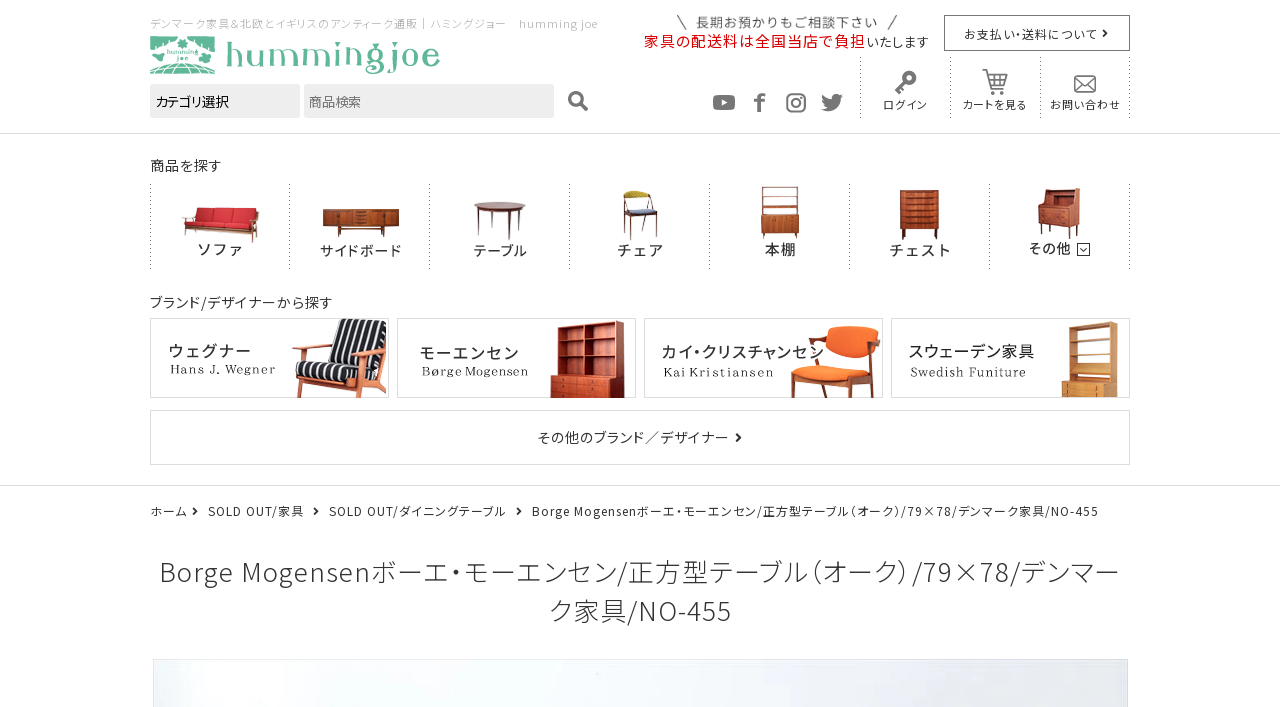

--- FILE ---
content_type: text/html; charset=EUC-JP
request_url: https://www.hummingjoe.com/?pid=176708100
body_size: 8990
content:
<!DOCTYPE html PUBLIC "-//W3C//DTD XHTML 1.0 Transitional//EN" "http://www.w3.org/TR/xhtml1/DTD/xhtml1-transitional.dtd">
<html xmlns:og="http://ogp.me/ns#" xmlns:fb="http://www.facebook.com/2008/fbml" xmlns:mixi="http://mixi-platform.com/ns#" xmlns="http://www.w3.org/1999/xhtml" xml:lang="ja" lang="ja" dir="ltr">
<head>
<meta http-equiv="content-type" content="text/html; charset=euc-jp" />
<meta http-equiv="X-UA-Compatible" content="IE=edge,chrome=1" />
<title>Borge Mogensenボーエ・モーエンセン/正方型テーブル（オーク）/79×78/デンマーク家具/NO-455 - 北欧アンティークとデンマーク家具の店：ハミングジョー</title>
<meta name="Keywords" content="Borge Mogensenボーエ・モーエンセン/正方型テーブル（オーク）/79×78/デンマーク家具/NO-455,北欧,家具,アンティーク,デンマーク,フィンランド,デンマーク家具,フィンランド家具,ノルウェー,スウェーデン,ウェグナー,モーエンセン,アアルト,タピオヴァアラ,グスタフスベリ,アラビア,フィッギオ,ソファ,テーブル,ダイニングテーブル,サイドボード" />
<meta name="Description" content="福岡糸島市にあるデンマーク等の北欧アンティーク、北欧家具のお店です。現地で一点一点買いつけた北欧アンティーク雑貨とウェグナー、モーエンセン、アアルト、タピオヴァアラ等のデンマーク家具、フィンランド家具をネットショップでも販売しています。 " />
<meta name="Author" content="ハミングジョー" />
<meta name="Copyright" content="ハミングジョー" />
<meta http-equiv="content-style-type" content="text/css" />
<meta http-equiv="content-script-type" content="text/javascript" />
<link rel="stylesheet" href="https://img11.shop-pro.jp/PA01059/788/css/424/index.css?cmsp_timestamp=20260112174220" type="text/css" />

<link rel="alternate" type="application/rss+xml" title="rss" href="https://www.hummingjoe.com/?mode=rss" />
<link rel="shortcut icon" href="https://img11.shop-pro.jp/PA01059/788/favicon.ico?cmsp_timestamp=20240430105041" />
<script type="text/javascript" src="//ajax.googleapis.com/ajax/libs/jquery/1.7.2/jquery.min.js" ></script>
<meta property="og:title" content="Borge Mogensenボーエ・モーエンセン/正方型テーブル（オーク）/79×78/デンマーク家具/NO-455 - 北欧アンティークとデンマーク家具の店：ハミングジョー" />
<meta property="og:description" content="福岡糸島市にあるデンマーク等の北欧アンティーク、北欧家具のお店です。現地で一点一点買いつけた北欧アンティーク雑貨とウェグナー、モーエンセン、アアルト、タピオヴァアラ等のデンマーク家具、フィンランド家具をネットショップでも販売しています。 " />
<meta property="og:url" content="https://www.hummingjoe.com?pid=176708100" />
<meta property="og:site_name" content="北欧アンティークとデンマーク家具の店：ハミングジョー" />
<meta property="og:image" content="https://img11.shop-pro.jp/PA01059/788/product/176708100.jpg?cmsp_timestamp=20230821173324"/>
<!-- Google Tag Manager -->
<script>(function(w,d,s,l,i){w[l]=w[l]||[];w[l].push({'gtm.start':
new Date().getTime(),event:'gtm.js'});var f=d.getElementsByTagName(s)[0],
j=d.createElement(s),dl=l!='dataLayer'?'&l='+l:'';j.async=true;j.src=
'https://www.googletagmanager.com/gtm.js?id='+i+dl;f.parentNode.insertBefore(j,f);
})(window,document,'script','dataLayer','GTM-KJ577HX');</script>
<!-- End Google Tag Manager -->

<!-- Google Marchantcenter -->
<meta name="google-site-verification" content="o0ER-Ihrjy8mKtHpn4mfpkl8Oaq1BXgFm8w4FdXxeT8" />
<!-- End Google Tag Manager -->

<meta name="facebook-domain-verification" content="bplka68e31a6mgcixr5wvll4hu9nk5" />
<script>
  var Colorme = {"page":"product","shop":{"account_id":"PA01059788","title":"\u5317\u6b27\u30a2\u30f3\u30c6\u30a3\u30fc\u30af\u3068\u30c7\u30f3\u30de\u30fc\u30af\u5bb6\u5177\u306e\u5e97\uff1a\u30cf\u30df\u30f3\u30b0\u30b8\u30e7\u30fc"},"basket":{"total_price":0,"items":[]},"customer":{"id":null},"inventory_control":"product","product":{"shop_uid":"PA01059788","id":176708100,"name":"Borge Mogensen\u30dc\u30fc\u30a8\u30fb\u30e2\u30fc\u30a8\u30f3\u30bb\u30f3\/\u6b63\u65b9\u578b\u30c6\u30fc\u30d6\u30eb\uff08\u30aa\u30fc\u30af\uff09\/79\u00d778\/\u30c7\u30f3\u30de\u30fc\u30af\u5bb6\u5177\/NO-455","model_number":"NO-455","stock_num":0,"sales_price":0,"sales_price_including_tax":0,"variants":[],"category":{"id_big":1320001,"id_small":3},"groups":[{"id":15504}],"members_price":0,"members_price_including_tax":0}};

  (function() {
    function insertScriptTags() {
      var scriptTagDetails = [];
      var entry = document.getElementsByTagName('script')[0];

      scriptTagDetails.forEach(function(tagDetail) {
        var script = document.createElement('script');

        script.type = 'text/javascript';
        script.src = tagDetail.src;
        script.async = true;

        if( tagDetail.integrity ) {
          script.integrity = tagDetail.integrity;
          script.setAttribute('crossorigin', 'anonymous');
        }

        entry.parentNode.insertBefore(script, entry);
      })
    }

    window.addEventListener('load', insertScriptTags, false);
  })();
</script>

<script async src="https://www.googletagmanager.com/gtag/js?id=G-NBKRTVDMHC"></script>
<script>
  window.dataLayer = window.dataLayer || [];
  function gtag(){dataLayer.push(arguments);}
  gtag('js', new Date());
  
      gtag('config', 'G-NBKRTVDMHC', (function() {
      var config = {};
      if (Colorme && Colorme.customer && Colorme.customer.id != null) {
        config.user_id = Colorme.customer.id;
      }
      return config;
    })());
  
  </script><script type="text/javascript">
  document.addEventListener("DOMContentLoaded", function() {
    gtag("event", "view_item", {
      currency: "JPY",
      value: Colorme.product.sales_price_including_tax,
      items: [
        {
          item_id: Colorme.product.id,
          item_name: Colorme.product.name
        }
      ]
    });
  });
</script><script async src="https://zen.one/analytics.js"></script>
</head>
<body>
<meta name="colorme-acc-payload" content="?st=1&pt=10029&ut=176708100&at=PA01059788&v=20260115045236&re=&cn=5120d73a0401b975925227376be50a2e" width="1" height="1" alt="" /><script>!function(){"use strict";Array.prototype.slice.call(document.getElementsByTagName("script")).filter((function(t){return t.src&&t.src.match(new RegExp("dist/acc-track.js$"))})).forEach((function(t){return document.body.removeChild(t)})),function t(c){var r=arguments.length>1&&void 0!==arguments[1]?arguments[1]:0;if(!(r>=c.length)){var e=document.createElement("script");e.onerror=function(){return t(c,r+1)},e.src="https://"+c[r]+"/dist/acc-track.js?rev=3",document.body.appendChild(e)}}(["acclog001.shop-pro.jp","acclog002.shop-pro.jp"])}();</script>
<noscript><iframe src="https://www.googletagmanager.com/ns.html?id=GTM-KJ577HX"
  height="0" width="0" style="display:none;visibility:hidden"></iframe></noscript>
  
  <link rel="stylesheet" type="text/css" href="https://file002.shop-pro.jp/PA01059/788/js/slick/slick.css" media="screen" />
  <link rel="stylesheet" type="text/css" href="https://file002.shop-pro.jp/PA01059/788/js/slick/slick-theme.css" media="screen" />
  <link rel="stylesheet" type="text/css" href="https://file002.shop-pro.jp/PA01059/788/css/base.css?date=20201116" media="all">
  
    
    <link rel="stylesheet" type="text/css" href="https://file002.shop-pro.jp/PA01059/788/css/products.css?date=20201116" media="all">
  
    <link rel="stylesheet" href="https://file002.shop-pro.jp/PA01059/788/css/lightbox.css">
    <link rel="stylesheet" href="https://file002.shop-pro.jp/PA01059/788/css/org_lightbox.css">
    
  <link rel="stylesheet" type="text/css" href="https://file002.shop-pro.jp/PA01059/788/css/style.css" media="all">
  <link rel="stylesheet" href="https://cdnjs.cloudflare.com/ajax/libs/font-awesome/6.1.2/css/all.min.css" integrity="sha512-1sCRPdkRXhBV2PBLUdRb4tMg1w2YPf37qatUFeS7zlBy7jJI8Lf4VHwWfZZfpXtYSLy85pkm9GaYVYMfw5BC1A==" crossorigin="anonymous" referrerpolicy="no-referrer" />

  
  <link rel="stylesheet" type="text/css" href="https://file002.shop-pro.jp/PA01059/788/css/delivery_info.css" media="all">
  <link rel="stylesheet" type="text/css" href="https://file002.shop-pro.jp/PA01059/788/css/base_add202408.css" media="all">
  
  
  <header id="top">
    <div class="inner">
      <section class="header-search">
        <h1>デンマーク家具＆北欧とイギリスのアンティーク通販｜ハミングジョー　humming joe</h1>
        <h2><a href="./"><img src="https://file002.shop-pro.jp/PA01059/788/img/common/logo.png?2" alt="ハミングジョー　humming joe"></a></h2>
        <form action="https://www.hummingjoe.com/" method="GET" id="search">
          <input type="hidden" name="mode" value="srh" /><input type="hidden" name="field" value="product_name" />
          <select name="cid">
            <option value="">カテゴリ選択</option>
                        <option value="2400338,0">ソファ</option>
                        <option value="2400339,0">サイドボード</option>
                        <option value="2400340,0">本棚</option>
                        <option value="2400341,0">テーブル</option>
                        <option value="2400342,0">チェア</option>
                        <option value="2400343,0">ライティングビュロー</option>
                        <option value="2400344,0">デスク</option>
                        <option value="2400346,0">小さな家具</option>
                        <option value="2409904,0">チェスト</option>
                        <option value="2400347,0">照明</option>
                        <option value="2400350,0">陶器</option>
                        <option value="2400351,0">ガラス</option>
                        <option value="2400353,0">陶板・絵・ポスター</option>
                        <option value="1320001,0">SOLD OUT/家具</option>
                        <option value="1027981,0">北欧のクリスマスマーケット</option>
                        <option value="1423081,0">福袋</option>
                        <option value="2344827,0">mandalay</option>
                      </select>
          <input type="search" name="keyword" placeholder="商品検索" autocapitalize="off" />
          <button type="submit" value="検索"><img src="https://file002.shop-pro.jp/PA01059/788/img/common/search_g.svg" alt=""></button>
        </form>
      </section>
      <div class="header-link">
        <div>
          <p><img src="https://file002.shop-pro.jp/PA01059/788/img/common/header_text.png" alt="長期預かりもご相談ください"><br><span>家具の配送料は全国当店で負担</span>いたします</p>
          <a href="https://www.hummingjoe.com/?mode=sk#delivery" class="btn">お支払い・送料について</a>
        </div>
        <ul>
          <li><a href="https://www.youtube.com/@hummingjoe7183" target="_blank"><img src="https://file002.shop-pro.jp/PA01059/788/img/common/icon_youtube_mono.png" alt="YouTube"></a></li>
          
          <li><a href="https://www.facebook.com/profile.php?id=100086958102402" target="_blank"><img src="https://file002.shop-pro.jp/PA01059/788/img/common/icon_fb_mono.png" alt="faceBook"></a></li>
          <li><a href="https://www.instagram.com/hummingjoe2004/" target="_blank"><img src="https://file002.shop-pro.jp/PA01059/788/img/common/icon_ig_mono.png" alt="Instagram"></a></li>
          <li><a href="https://twitter.com/hummingjoe" target="_blank"><img src="https://file002.shop-pro.jp/PA01059/788/img/common/icon_tw_mono.png" alt="Twitter"></a></li>
          <li><a href="/?mode=myaccount">ログイン</a></li>
          <li><a href="https://www.hummingjoe.com/cart/proxy/basket?shop_id=PA01059788&shop_domain=hummingjoe.com">カートを見る</a></li>
          <li><a href="https://secure.shop-pro.jp/?mode=inq&shop_id=PA01059788">お問い合わせ</a></li>
        </ul>
      </div>
    </div>
  </header>
  
  
  

  
 

  
  <div class="global-nav">
    <nav class="category">
      <p>商品を探す</p>
      <ul>
        <li><a href="/?mode=cate&csid=0&cbid=2400338"><img src="https://file002.shop-pro.jp/PA01059/788/img/common/nav_sofa.png" alt="ソファ"></a></li>
        <li><a href="/?mode=cate&csid=0&cbid=2400339"><img src="https://file002.shop-pro.jp/PA01059/788/img/common/nav_sideboard.png" alt="サイドボード"></a></li>
        <li><a href="/?mode=cate&csid=0&cbid=2400341"><img src="https://file002.shop-pro.jp/PA01059/788/img/common/nav_table.png" alt="テーブル"></a></li>
        <li><a href="/?mode=cate&csid=0&cbid=2400342"><img src="https://file002.shop-pro.jp/PA01059/788/img/common/nav_chair.png" alt="チェア"></a></li>
        <li><a href="/?mode=cate&csid=0&cbid=2400340"><img src="https://file002.shop-pro.jp/PA01059/788/img/common/nav_book.png" alt="本棚"></a></li>
        <li><a href="/?mode=cate&csid=0&cbid=2409904"><img src="https://file002.shop-pro.jp/PA01059/788/img/common/nav_chest.png" alt="チェスト"></a></li>
        <li id="global-other">
          <a><img src="https://file002.shop-pro.jp/PA01059/788/img/common/nav_other.png" alt="その他"></a>
          <ul id="nav-other">
            <li><a href="/?mode=cate&csid=0&cbid=2400343"><img src="https://file002.shop-pro.jp/PA01059/788/img/common/nav_writing.png" alt="ライティングビュロー"></a></li>
            <li><a href="/?mode=cate&csid=0&cbid=2400344"><img src="https://file002.shop-pro.jp/PA01059/788/img/common/nav_desk.png" alt="デスク"></a></li>
            
            <li><a href="/?mode=cate&csid=0&cbid=2400346"><img src="https://file002.shop-pro.jp/PA01059/788/img/common/nav_small.png" alt="小さな家具"></a></li>
            <li><a href="/?mode=cate&csid=0&cbid=2400347"><img src="https://file002.shop-pro.jp/PA01059/788/img/common/nav_illum.png" alt="照明"></a></li>
            
            <li><a href="/?mode=cate&csid=0&cbid=2400350"><img src="https://file002.shop-pro.jp/PA01059/788/img/common/nav_pottery.png" alt="陶器"></a></li>
            <li><a href="/?mode=cate&csid=0&cbid=2400351"><img src="https://file002.shop-pro.jp/PA01059/788/img/common/nav_glass.png" alt="ガラス"></a></li>
            
            <li><a href="/?mode=cate&csid=0&cbid=2400353"><img src="https://file002.shop-pro.jp/PA01059/788/img/common/nav_art.png" alt="絵・ポスター"></a></li>
          </ul>
        </li>
      </ul>
    </nav>
    <nav class="brand">
      <p>ブランド/デザイナーから探す</p>
      <ul>
        <li><a href="/?mode=grp&gid=15503"><img src="https://file002.shop-pro.jp/PA01059/788/img/common/brand_wegner_pc.png" alt="Hans J.Wegner（ハンス・J・ウェグナー）"></a></li>
        
        <li><a href="/?mode=grp&gid=15504"><img src="https://file002.shop-pro.jp/PA01059/788/img/common/brand_moge_pc.png" alt="Borge Mogensen（ボーエ モーエンセン）"></a></li>
        <li><a href="/?mode=grp&gid=2478562"><img src="https://file002.shop-pro.jp/PA01059/788/img/common/brand_kai_pc.png" alt="Kai Kristiansen(カイ・クリスチャンセン)"></a></li>
        <li><a href="/?mode=grp&gid=2036532"><img src="https://file002.shop-pro.jp/PA01059/788/img/common/brand_swedish_pc.png" alt="Swedish Funiture スウェーデン家具"></a></li>
        
				<li class="brand__other"><a href="/?tid=416&mode=f15">その他のブランド／デザイナー</a></li>
      </ul>
    </nav>
  </div>
  
  
  
  
  <div class="main-contents">
    
<p class="breadcrumb">
    <a href="./">ホーム</a>
                        <a href='?mode=cate&cbid=1320001&csid=0'>
                SOLD OUT/家具
            </a>
                            <a href='?mode=cate&cbid=1320001&csid=3'>
                SOLD OUT/ダイニングテーブル
            </a>
                            <a href='?pid=176708100'>
                Borge Mogensenボーエ・モーエンセン/正方型テーブル（オーク）/79×78/デンマーク家具/NO-455
            </a>
            </p>


    <section>
        <h1 class="products-title">
            Borge Mogensenボーエ・モーエンセン/正方型テーブル（オーク）/79×78/デンマーク家具/NO-455
        </h1>
                <div id="products-slider">
                                        <ul id="slider">
                    <li class="slide-item">
                        <a href="https://img11.shop-pro.jp/PA01059/788/product/176708100.jpg?cmsp_timestamp=20230821173324" data-lightbox="product-gallery">
                            <img data-lazy="https://img11.shop-pro.jp/PA01059/788/product/176708100.jpg?cmsp_timestamp=20230821173324">
                        </a>
                    </li>
                                                                                                        <li class="slide-item">
                                    <a href="https://img11.shop-pro.jp/PA01059/788/product/176708100_o1.jpg?cmsp_timestamp=20230821173324" data-lightbox="product-gallery">
                                        <img data-lazy="https://img11.shop-pro.jp/PA01059/788/product/176708100_o1.jpg?cmsp_timestamp=20230821173324">
                                    </a>
                                </li>
                                                                                                                <li class="slide-item">
                                    <a href="https://img11.shop-pro.jp/PA01059/788/product/176708100_o2.jpg?cmsp_timestamp=20230821173324" data-lightbox="product-gallery">
                                        <img data-lazy="https://img11.shop-pro.jp/PA01059/788/product/176708100_o2.jpg?cmsp_timestamp=20230821173324">
                                    </a>
                                </li>
                                                                                                                <li class="slide-item">
                                    <a href="https://img11.shop-pro.jp/PA01059/788/product/176708100_o3.jpg?cmsp_timestamp=20230821173324" data-lightbox="product-gallery">
                                        <img data-lazy="https://img11.shop-pro.jp/PA01059/788/product/176708100_o3.jpg?cmsp_timestamp=20230821173324">
                                    </a>
                                </li>
                                                                                                                <li class="slide-item">
                                    <a href="https://img11.shop-pro.jp/PA01059/788/product/176708100_o4.jpg?cmsp_timestamp=20230821173324" data-lightbox="product-gallery">
                                        <img data-lazy="https://img11.shop-pro.jp/PA01059/788/product/176708100_o4.jpg?cmsp_timestamp=20230821173324">
                                    </a>
                                </li>
                                                                                                                <li class="slide-item">
                                    <a href="https://img11.shop-pro.jp/PA01059/788/product/176708100_o5.jpg?cmsp_timestamp=20230821173324" data-lightbox="product-gallery">
                                        <img data-lazy="https://img11.shop-pro.jp/PA01059/788/product/176708100_o5.jpg?cmsp_timestamp=20230821173324">
                                    </a>
                                </li>
                                                                                                                <li class="slide-item">
                                    <a href="https://img11.shop-pro.jp/PA01059/788/product/176708100_o6.jpg?cmsp_timestamp=20230821173324" data-lightbox="product-gallery">
                                        <img data-lazy="https://img11.shop-pro.jp/PA01059/788/product/176708100_o6.jpg?cmsp_timestamp=20230821173324">
                                    </a>
                                </li>
                                                                                                                <li class="slide-item">
                                    <a href="https://img11.shop-pro.jp/PA01059/788/product/176708100_o7.jpg?cmsp_timestamp=20230821173324" data-lightbox="product-gallery">
                                        <img data-lazy="https://img11.shop-pro.jp/PA01059/788/product/176708100_o7.jpg?cmsp_timestamp=20230821173324">
                                    </a>
                                </li>
                                                                                                                <li class="slide-item">
                                    <a href="https://img11.shop-pro.jp/PA01059/788/product/176708100_o8.jpg?cmsp_timestamp=20230821173324" data-lightbox="product-gallery">
                                        <img data-lazy="https://img11.shop-pro.jp/PA01059/788/product/176708100_o8.jpg?cmsp_timestamp=20230821173324">
                                    </a>
                                </li>
                                                                                                                                                                                                                                                                                                                                                                                                                                                                                                                                                                                                                                                                                                                                                                                                                                                                                                                                                                                                                                                                                                                                                                                                                                                                                                                                                                                                                                                                                                                                                                                                                                                                                                                                                                                                                                                                                                                                                                                                                                                                                                                                                                                                                                                                                                            </ul>
                <ul id="thumbnail-list">
                    <li class="thumbnail-item"><img src="https://img11.shop-pro.jp/PA01059/788/product/176708100.jpg?cmsp_timestamp=20230821173324"></li>
                                                                                                        <li class="thumbnail-item"><img src="https://img11.shop-pro.jp/PA01059/788/product/176708100_o1.jpg?cmsp_timestamp=20230821173324"></li>
                                                                                                                <li class="thumbnail-item"><img src="https://img11.shop-pro.jp/PA01059/788/product/176708100_o2.jpg?cmsp_timestamp=20230821173324"></li>
                                                                                                                <li class="thumbnail-item"><img src="https://img11.shop-pro.jp/PA01059/788/product/176708100_o3.jpg?cmsp_timestamp=20230821173324"></li>
                                                                                                                <li class="thumbnail-item"><img src="https://img11.shop-pro.jp/PA01059/788/product/176708100_o4.jpg?cmsp_timestamp=20230821173324"></li>
                                                                                                                <li class="thumbnail-item"><img src="https://img11.shop-pro.jp/PA01059/788/product/176708100_o5.jpg?cmsp_timestamp=20230821173324"></li>
                                                                                                                <li class="thumbnail-item"><img src="https://img11.shop-pro.jp/PA01059/788/product/176708100_o6.jpg?cmsp_timestamp=20230821173324"></li>
                                                                                                                <li class="thumbnail-item"><img src="https://img11.shop-pro.jp/PA01059/788/product/176708100_o7.jpg?cmsp_timestamp=20230821173324"></li>
                                                                                                                <li class="thumbnail-item"><img src="https://img11.shop-pro.jp/PA01059/788/product/176708100_o8.jpg?cmsp_timestamp=20230821173324"></li>
                                                                                                                                                                                                                                                                                                                                                                                                                                                                                                                                                                                                                                                                                                                                                                                                                                                                                                                                                                                                                                                                                                                                                                                                                                                                                                                                                                                                                                                                                                                                                                                                                                                                                                                                                                                                                                                                                                                                                                                                                                                                                                                                                                                                                                                                                                            </ul>
                    </div>

        
        <div class="free-area">
            <p>
<a href="http://www.hummingjoe.com/?mode=grp&gid=15504&sort=n">Borge Mogensen（ボーエ・モーエンセン）</a>デザインのダイニングテーブルです。
正方型のコンパクトなサイズで、デスクとしても使用できそうです。
天板はオークの無垢の集成材です。シールや刻印はありません。
脚を取り外すことが出来ないため、ご希望の際は搬入経路などをご確認の上ご注文下さい。
天板の継ぎ目にわずかな段差ありますが、ご使用に問題はありません。
細かいキズや凹みなど多少使用感はありますが、良いコンディションです。</p>

<p>
＊こちらのテーブルは脚を取り外すことが出来ません。ご注文の際は搬入経路などをご確認下さい。<br/>
＊当店ではご希望の方に、無料でウレタン塗装を行っております。
ウレタン塗装は、表面に塗膜を作ることで水や油などの汚れから、木材を守ります。
つやのあるなめらかな仕上がりになります。詳しくはお問い合わせ下さい。<br/>
＊濡れたものや湿ったものを長時間置くとしみになりますのでご注意下さい。</p>

<p class="free-shipping"><strong>全国送料無料</strong>でお届けします</p>

<p>家具はメンテナンス後にオイル仕上げを施し、最後にオイルワックスで仕上げています。
詳しくは「<a href="http://www.hummingjoe.com/?mode=f4">メンテナンスについて</a>」をご覧下さい。</p>

<!-- 商品仕様START -->

<dl>

<dt>サイズ</dt>

<dd>幅79×奥行き78×高さ78（cm）　</dd>

<dt>素材</dt>

<dd>オーク</dd>

<dt>デザイン</dt>

<dd>Borge Mogensen</dd>

<dt>国</dt>

<dd>DENMARK</dd>

</dl>

<!-- 商品仕様END -->


<div class="frame-gr">ご紹介しています家具は全て古いユーズド家具です。 

目立つキズなどは出来るだけご説明しておりますがその他にも細かいキズ等はございますので 

新しい家具には無い雰囲気としてご理解いただきお楽しみいただければと思います。 

ご質問などもお気軽にお待ちしております。</div>

        </div>
        
    </section>

    <form name="product_form" method="post" action="https://www.hummingjoe.com/cart/proxy/basket/items/add">
        <section class="info-area">
            <div class="img-box">
                                    <img src="https://img11.shop-pro.jp/PA01059/788/product/176708100.jpg?cmsp_timestamp=20230821173324">
                            </div>
            <div class="cart-area">
                <h1>
                    Borge Mogensenボーエ・モーエンセン/正方型テーブル（オーク）/79×78/デンマーク家具/NO-455
                </h1>
                <p class="price">
                    NO-455
                    <span>
                        0円(税込0円)
                    </span>
                </p>
                <input type="hidden" name="user_hash" value="fcfb70fce2d5c638e489c9eb1037152b"><input type="hidden" name="members_hash" value="fcfb70fce2d5c638e489c9eb1037152b"><input type="hidden" name="shop_id" value="PA01059788"><input type="hidden" name="product_id" value="176708100"><input type="hidden" name="members_id" value=""><input type="hidden" name="back_url" value="https://www.hummingjoe.com/?pid=176708100"><input type="hidden" name="reference_token" value="1fda9ebb6af14c5790e1bb87c6b117b4"><input type="hidden" name="shop_domain" value="hummingjoe.com">

                <div class="cv-area">
                                            <dl>
                            <dt>在庫状況：</dt>
                            <dd>0</dd>
                        </dl>
                        <p class="btn-soldout">SOLD OUT</p>
                                    </div>
                <a href="https://www.hummingjoe.com/?mode=f12" class="delivery_info-btn">大型家具の搬入について</a>
                <ul class="shop-link-text">
                    <li><a href="http://www.hummingjoe.com/?mode=f6">ご購入時のオプション・サービスについて</a></li>
                    <li><a href="http://www.hummingjoe.com/?mode=sk#cancel">返品について</a></li>
                    <li><a href="https://www.hummingjoe.com/?mode=sk">特定商取引法に基づく表記</a></li>
                </ul>
                <a href="https://hummingjoe.shop-pro.jp/customer/products/176708100/inquiries/new" class="product-contact-btn"><img src="https://file002.shop-pro.jp/PA01059/788/img/common/mail.svg">この商品について問い合わせる</a>
            </div>

        </section>
    </form>
  </div>
  
  
  
    
  <section class="recommend">
    <h1 class="midashi1">おすすめ商品</h1>
    <ul id="recommend-slider">
            <li>
        <a href="?pid=177667013">
          <img src="https://img11.shop-pro.jp/PA01059/788/product/177667013_th.jpg?cmsp_timestamp=20231016113928">
          <dl>
            <dt>6段チェスト(チーク)/デンマーク家具/K237-128</dt>
            <dd>136,000円(税込149,600円)</dd>
          </dl>
        </a>
      </li>
            <li>
        <a href="?pid=178917460">
          <img src="https://img11.shop-pro.jp/PA01059/788/product/178917460_th.jpg?cmsp_timestamp=20240108153745">
          <dl>
            <dt>Johannes Andersenヨハネス・アンダーセン/サイドボード「model 160」（ローズウッド）/デンマーク家具/J219-30</dt>
            <dd>602,000円(税込662,200円)</dd>
          </dl>
        </a>
      </li>
            <li>
        <a href="?pid=181134875">
          <img src="https://img11.shop-pro.jp/PA01059/788/product/181134875_th.jpg?cmsp_timestamp=20240601121723">
          <dl>
            <dt>6段チェスト(チーク)/デンマーク家具/J310-25b</dt>
            <dd>136,000円(税込149,600円)</dd>
          </dl>
        </a>
      </li>
            <li>
        <a href="?pid=181157729">
          <img src="https://img11.shop-pro.jp/PA01059/788/product/181157729_th.jpg?cmsp_timestamp=20240601170314">
          <dl>
            <dt>6段チェスト(チーク)/デンマーク家具/J310-25e</dt>
            <dd>136,000円(税込149,600円)</dd>
          </dl>
        </a>
      </li>
            <li>
        <a href="?pid=181159634">
          <img src="https://img11.shop-pro.jp/PA01059/788/product/181159634_th.jpg?cmsp_timestamp=20240601171844">
          <dl>
            <dt>6段チェスト(チーク)/デンマーク家具/I237-14b</dt>
            <dd>136,000円(税込149,600円)</dd>
          </dl>
        </a>
      </li>
            <li>
        <a href="?pid=183059844">
          <img src="https://img11.shop-pro.jp/PA01059/788/product/183059844_th.jpg?cmsp_timestamp=20241014112320">
          <dl>
            <dt>6段チェスト(チーク)/デンマーク家具/NO-477</dt>
            <dd>136,000円(税込149,600円)</dd>
          </dl>
        </a>
      </li>
          </ul>
  </section>
  
  

      
    <section class="contents-list">
      <h1 class="midashi1">コンテンツ</h1>
      <ul id="contents-list">
        <li><a href="https://www.hummingjoe.com/?mode=f5"><img src="https://file002.shop-pro.jp/PA01059/788/img/common/contents_kaituke_pc.jpg" alt="買い付けからお届けまで"></a></li>
        <li><a href="https://www.hummingjoe.com/?mode=f1"><img src="https://file002.shop-pro.jp/PA01059/788/img/common/contents_gallery_pc.jpg" alt="ハミングジョーギャラリー"></a></li>
        <li><a href="https://www.hummingjoe.com/?mode=f6"><img src="https://file002.shop-pro.jp/PA01059/788/img/common/contents_faq_pc.jpg" alt="よくあるご質問"></a></li>
        <li><a href="https://www.hummingjoe.com/?mode=f9"><img src="https://file002.shop-pro.jp/PA01059/788/img/common/contents_otodoke_pc.jpg" alt="これまでにお届けした商品"></a></li>
        <li><a href="https://www.hummingjoe.com/?mode=f2"><img src="https://file002.shop-pro.jp/PA01059/788/img/common/contents_osusume_pc.jpg" alt="スタッフオススメコーディネイト"></a></li>
        <li><a href="https://www.hummingjoe.com/?mode=f4"><img src="https://file002.shop-pro.jp/PA01059/788/img/common/contents_maintenance_pc.jpg" alt="メンテナンスについて"></a></li>
        <li><a href="https://hummingjoe-shop.com/" target="_blank"><img src="https://file002.shop-pro.jp/PA01059/788/img/common/contents_shop_pc.jpg" alt="店舗について"></a></li>
        <li><a href="https://secure.shop-pro.jp/?mode=mailmaga&shop_id=PA01059788"><img src="https://file002.shop-pro.jp/PA01059/788/img/common/contents_magazine_pc.jpg" alt="メルマガ登録・解除"></a></li>
      </ul>
    </section>
    
    
  <div id="pagetop"><a href="#top"><img src="https://file002.shop-pro.jp/PA01059/788/img/common/sp_pagetop.png" alt="PageTop"></a></div>
  
  
  <footer role="contentinfo">
  
    <div class="inner">
      <iframe src="https://www.google.com/maps/embed?pb=!1m18!1m12!1m3!1d3325.586556140365!2d130.1532672152016!3d33.53813348074894!2m3!1f0!2f0!3f0!3m2!1i1024!2i768!4f13.1!3m3!1m2!1s0x3541c2c6257efe5b%3A0xc981c634919c36ac!2z44OP44Of44Oz44Kw44K444On44O8!5e0!3m2!1sja!2sjp!4v1521439002424" frameborder="0" allowfullscreen></iframe>
  
      <section>
        <img src="https://file002.shop-pro.jp/PA01059/788/img/common/shop.jpg" alt="">
        <div>
          <h2><img src="https://file002.shop-pro.jp/PA01059/788/img/common/logo.png" alt="ハミングジョー"></h2>
          <a href="https://hummingjoe-shop.com" target="_blank" class="btn-shop">店舗HP</a>
        </div>
        <div>
          <!-- <h2>デンマーク家具＆北欧とイギリスのアンティーク</h2>
          <h3>ハミングジョー</h3>
          <p>福岡県糸島市二丈浜窪179-1<br>
          tel.fax　/　092-325-3690<br>
          営業時間　/　11：00～18：00（水曜・木曜定休）</p> -->
          <h2><img src="https://file002.shop-pro.jp/PA01059/788/img/top/logo_joetextile.png" alt="joetextile"></h2>
          <a href="https://www.joetextile.com" target="_blank" class="btn-shop">joetextile HP</a>
        </div>
      </section>

      <div class="footer_info">
        <h2>デンマーク家具＆北欧とイギリスのアンティーク</h2>
        <h3>ハミングジョー</h3>
        <p>福岡県糸島市二丈浜窪179-1&emsp;&emsp;tel.fax　/　092-325-3690　営業時間　/　11：00～18：00（水曜・木曜定休）</p>
      </div>
  
      <p>ハミングジョーは福岡の糸島の自然の中にあるアンティーク家具と雑貨のお店です。<br>
      デンマークの古い窓を使った黒い建物には、年に 3 回、北欧やイギリスより自分たちの足で買い付けてくるアンティーク家具と雑貨がぎっしり詰まっています。<br>
      併設の工房では家具の丁寧なメンテナンスも行っています。<br>
      先人達のインスピレーションがお客様の感性と響き合う様なそんなアンティークの店にしたいと思っています。
      どうぞごゆっくりお過しください。</p>
    </div>
    <nav>
      <ul>
        <li><a href="https://www.hummingjoe.com/?mode=sk#info">特定商取引法に基づく表記</a></li>
        <li><a href="https://www.hummingjoe.com/?mode=privacy">プライバシーポリシー</a></li>
        <li><a href="https://www.hummingjoe.com/?mode=sk#delivery">配送・送料について</a></li>
        <li><a href="https://www.hummingjoe.com/?mode=sk#cancel">返品について</a></li>
        <li><a href="https://www.hummingjoe.com/?mode=sk#payment">支払方法について</a></li>
        <li><a href="https://hummingjoe.shop-pro.jp/customer/inquiries/new">お問い合わせ</a></li>
      </ul>
    </nav>
    <small>Copyright (C) humming joe All Rights Reserved.</small>
  </footer>
  
  
  <script src="https://ajax.googleapis.com/ajax/libs/jquery/1.11.1/jquery.min.js"></script>
  <script src="https://file002.shop-pro.jp/PA01059/788/js/jquery.freetile.min.js"></script>
  <script src="https://file002.shop-pro.jp/PA01059/788/js/slick/slick.min.js"></script>
  <script src="https://file002.shop-pro.jp/PA01059/788/js/common.js?1"></script>
  <script src="https://file002.shop-pro.jp/PA01059/788/js/ofi.min.js"></script>
	<script src="https://kit.fontawesome.com/d1d227442c.js" crossorigin="anonymous"></script>
  
    
    
    <script src="https://file002.shop-pro.jp/PA01059/788/js/product_detail.js?2"></script>
  <script src="https://file002.shop-pro.jp/PA01059/788/js/lightbox.js"></script>
    
    
  <script type="text/javascript">
  ga('require', 'linker');
  ga('linker:autoLink', ['shop-pro.jp'], false, true);</script><script type="text/javascript" src="https://www.hummingjoe.com/js/cart.js" ></script>
<script type="text/javascript" src="https://www.hummingjoe.com/js/async_cart_in.js" ></script>
<script type="text/javascript" src="https://www.hummingjoe.com/js/product_stock.js" ></script>
<script type="text/javascript" src="https://www.hummingjoe.com/js/js.cookie.js" ></script>
<script type="text/javascript" src="https://www.hummingjoe.com/js/favorite_button.js" ></script>
</body></html>

--- FILE ---
content_type: text/javascript
request_url: https://file002.shop-pro.jp/PA01059/788/js/product_detail.js?2
body_size: 686
content:
$(function(){
  var slider = "#slider"; // �鴻���ゃ����
  var thumbnailItem = "#thumbnail-list .thumbnail-item"; // �泣�����ゃ���糸���≪�ゃ����

  // �泣�����ゃ���糸���≪�ゃ������ data-index ��index��垩��篁�筝�
  $(thumbnailItem).each(function(){
   var index = $(thumbnailItem).index(this);
   $(this).attr("data-index",index);
  });

  // �鴻���ゃ���弱������緇��������潟�����泣�����ゃ���糸���������鴻��thumbnail-current����篁�����
  // ��slick�鴻���ゃ���寂����������������菴違���吾��������������
  $(slider).on('init',function(slick){
   var index = $(".slide-item.slick-slide.slick-current").attr("data-slick-index");
   $(thumbnailItem+'[data-index="'+index+'"]').addClass("thumbnail-current");
  });

  //slick�鴻���ゃ���弱������
  $(slider).slick({
    autoplay: false,
    arrows: true,
    prevArrow: '<button type="button" class="slick-prev"></button>',
    nextArrow: '<button type="button" class="slick-next"></button>',
    infinite: true //�������ゃ���障��������
  });
  //�泣�����ゃ���糸���≪�ゃ�������������������������鴻���ゃ���弱�����帥��
  $(thumbnailItem).on('click',function(){
    var index = $(this).attr("data-index");
    $(slider).slick("slickGoTo",index,false);
  });

  //�泣�����ゃ���糸���������潟���������帥��
  $(slider).on('beforeChange',function(event,slick, currentSlide,nextSlide){
    $(thumbnailItem).each(function(){
      $(this).removeClass("thumbnail-current");
    });
    $(thumbnailItem+'[data-index="'+nextSlide+'"]').addClass("thumbnail-current");
  });

  //IE11��ofject-fit絲上�
  var userAgent = window.navigator.userAgent.toLowerCase();
  if( userAgent.match(/(msie|MSIE)/) || userAgent.match(/(T|t)rident/) ) {
    objectFitImages( '.thumbnail-item img' );
  }

});


--- FILE ---
content_type: image/svg+xml
request_url: https://file002.shop-pro.jp/PA01059/788/img/common/key.svg
body_size: 466
content:
<?xml version="1.0" encoding="utf-8"?>
<!-- Generator: Adobe Illustrator 19.2.1, SVG Export Plug-In . SVG Version: 6.00 Build 0)  -->
<svg version="1.1" id="_x32_" xmlns="http://www.w3.org/2000/svg" xmlns:xlink="http://www.w3.org/1999/xlink" x="0px" y="0px"
	 viewBox="0 0 512 512" style="enable-background:new 0 0 512 512;" xml:space="preserve">
<style type="text/css">
	.st0{fill:#777777;}
</style>
<g>
	<path class="st0" d="M338.1,313.9c35.7,0,71.7-13.7,99-41c27.2-27.2,41-63.3,41-98.9c0.1-35.7-13.7-71.7-41-99
		c-27.2-27.2-63.3-41-99-41c-35.7,0-71.7,13.7-98.9,41c-27.2,27.2-41,63.3-41,98.9c0,25.1,7,50.4,20.5,72.7l-167,167l6.1,6.1
		l40.6,40.6l42.6,42.6l44.7-44.7L143,415.7l24.4-24.4l44.7,44.7l30.4-30.4l-44.7-44.7l67.6-67.6
		C287.6,306.9,312.9,313.9,338.1,313.9z M300,212c-10.6-10.6-15.7-24.1-15.8-38.1c0-13.9,5.2-27.4,15.8-38
		c10.6-10.6,24.1-15.7,38.1-15.8c13.9,0.1,27.4,5.2,38.1,15.8c10.6,10.6,15.7,24.1,15.8,38.1c0,13.9-5.2,27.4-15.8,38.1
		c-10.6,10.6-24.1,15.7-38,15.8C324.2,227.7,310.6,222.6,300,212z"/>
</g>
</svg>
